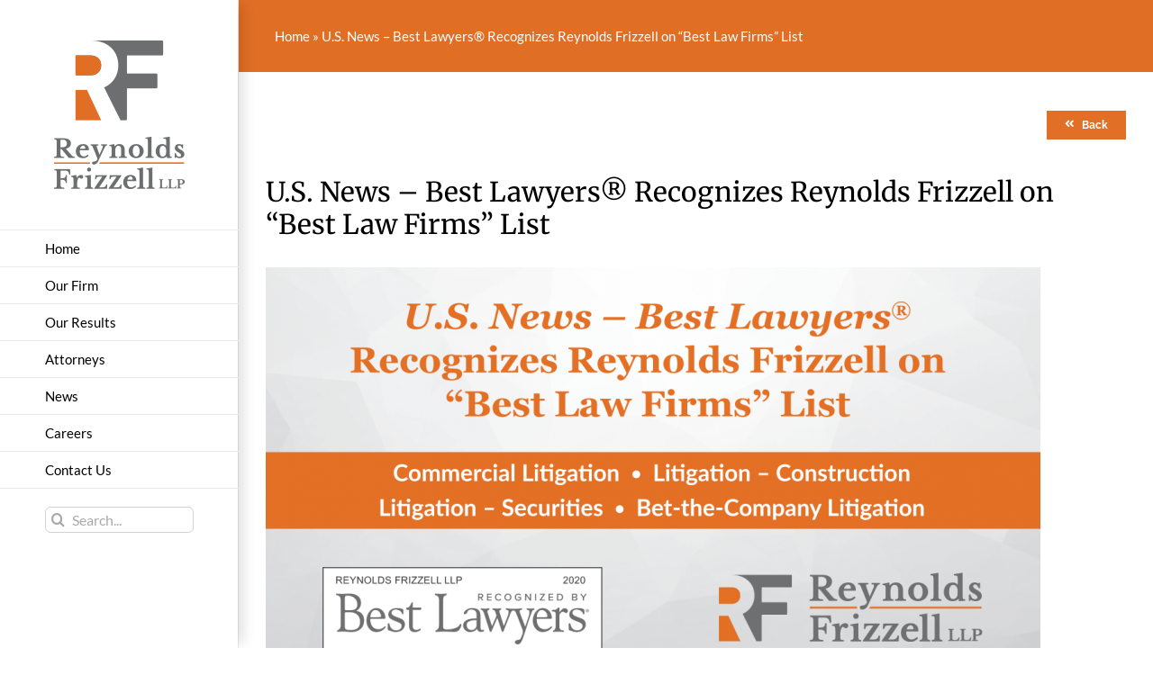

--- FILE ---
content_type: text/css
request_url: https://reynoldsfrizzell.com/wp-content/cache/min/1/wp-content/themes/Avada-Child-Theme/css/icomoon.css?ver=1768322407
body_size: 1129
content:
@font-face{font-display:swap;font-family:'IcoMoon';src:url(../../../../../../../themes/Avada-Child-Theme/fonts/icomoon/icomoon.eot) format('embedded-opentype'),url(../../../../../../../themes/Avada-Child-Theme/fonts/icomoon/icomoon.svg) format('svg'),url(../../../../../../../themes/Avada-Child-Theme/fonts/icomoon/icomoon.woff) format('woff'),url(../../../../../../../themes/Avada-Child-Theme/fonts/icomoon/icomoon.ttf) format('truetype');font-weight:400;font-style:normal}[data-icon]:before{font-family:'IcoMoon';content:attr(data-icon);speak:none}[class^="icomoon-"],[class*=" icomoon-"]{display:inline-block;width:14px;height:14px;.ie7-restore-right-whitespace();line-height:14px;font-size:15px}[class^="icomoon-"]:before,[class*=" icomoon-"]:before{font-family:'IcoMoon';font-style:normal;speak:none}.icomoon-home:before{content:"\21"}.icomoon-user:before{content:"\22"}.icomoon-checkedout:before,.icomoon-lock:before,.icomoon-locked:before{content:"\23"}.icomoon-comment:before,.icomoon-comments:before{content:"\24"}.icomoon-comments-2:before{content:"\25"}.icomoon-share-alt:before,.icomoon-out:before{content:"\26"}.icomoon-share:before,.icomoon-redo:before{content:"\27"}.icomoon-undo:before{content:"\28"}.icomoon-file-add:before{content:"\29"}.icomoon-new:before,.icomoon-plus:before{content:"\2a"}.icomoon-apply:before,.icomoon-edit:before,.icomoon-pencil:before{content:"\2b"}.icomoon-pencil-2:before{content:"\2c"}.icomoon-folder:before{content:"\2d"}.icomoon-folder-2:before{content:"\2e"}.icomoon-picture:before{content:"\2f"}.icomoon-pictures:before{content:"\30"}.icomoon-list:before,.icomoon-list-view:before{content:"\31"}.icomoon-power-cord:before{content:"\32"}.icomoon-cube:before{content:"\33"}.icomoon-puzzle:before{content:"\34"}.icomoon-flag:before{content:"\35"}.icomoon-tools:before{content:"\36"}.icomoon-cogs:before{content:"\37"}.icomoon-options:before,.icomoon-cog:before{content:"\38"}.icomoon-equalizer:before{content:"\39"}.icomoon-wrench:before{content:"\3a"}.icomoon-brush:before{content:"\3b"}.icomoon-eye-open:before,.icomoon-eye:before{content:"\3c"}.icomoon-checkbox-unchecked:before{content:"\3d"}.icomoon-checkin:before,.icomoon-checkbox:before{content:"\3e"}.icomoon-checkbox-partial:before{content:"\3f"}.icomoon-asterisk:before,.icomoon-star-empty:before{content:"\40"}.icomoon-star-2:before{content:"\41"}.icomoon-featured:before,.icomoon-star:before{content:"\42"}.icomoon-calendar:before{content:"\43"}.icomoon-calendar-2:before{content:"\44"}.icomoon-question-sign:before,.icomoon-help:before{content:"\45"}.icomoon-support:before{content:"\46"}.icomoon-warning:before{content:"\48"}.icomoon-publish:before,.icomoon-save:before,.icomoon-ok:before,.icomoon-checkmark:before{content:"\47"}.icomoon-unpublish:before,.icomoon-trash:before,.icomoon-cancel:before{content:"\4a"}.icomoon-eye-close:before,.icomoon-minus:before{content:"\4b"}.icomoon-purge:before,.icomoon-trash:before{content:"\4c"}.icomoon-envelope:before,.icomoon-mail:before{content:"\4d"}.icomoon-mail-2:before{content:"\4e"}.icomoon-unarchive:before,.icomoon-drawer:before{content:"\4f"}.icomoon-archive:before,.icomoon-drawer-2:before{content:"\50"}.icomoon-box-add:before{content:"\51"}.icomoon-box-remove:before{content:"\52"}.icomoon-search:before{content:"\53"}.icomoon-filter:before{content:"\54"}.icomoon-camera:before{content:"\55"}.icomoon-play:before{content:"\56"}.icomoon-music:before{content:"\57"}.icomoon-grid-view:before{content:"\58"}.icomoon-grid-view-2:before{content:"\59"}.icomoon-menu:before{content:"\5a"}.icomoon-thumbs-up:before{content:"\5b"}.icomoon-thumbs-down:before{content:"\5c"}.icomoon-delete:before,.icomoon-remove:before,.icomoon-cancel-2:before{content:"\49"}.icomoon-save-new:before,.icomoon-plus-2:before{content:"\5d"}.icomoon-ban-circle:before,.icomoon-minus-sign:before,.icomoon-minus-2:before{content:"\5e"}.icomoon-key:before{content:"\5f"}.icomoon-quote:before{content:"\60"}.icomoon-quote-2:before{content:"\61"}.icomoon-database:before{content:"\62"}.icomoon-location:before{content:"\63"}.icomoon-zoom-in:before{content:"\64"}.icomoon-zoom-out:before{content:"\65"}.icomoon-expand:before{content:"\66"}.icomoon-contract:before{content:"\67"}.icomoon-expand-2:before{content:"\68"}.icomoon-contract-2:before{content:"\69"}.icomoon-health:before{content:"\6a"}.icomoon-wand:before{content:"\6b"}.icomoon-unblock:before,.icomoon-refresh:before{content:"\6c"}.fusion-icon-dribbble:before{content:"\6d"!important}.icomoon-clock:before{content:"\6e"}.icomoon-compass:before{content:"\6f"}.icomoon-address:before{content:"\70"}.icomoon-feed:before{content:"\71"}.icomoon-flag-2:before{content:"\72"}.icomoon-pin:before{content:"\73"}.icomoon-lamp:before{content:"\74"}.icomoon-chart:before{content:"\75"}.icomoon-bars:before{content:"\76"}.icomoon-pie:before{content:"\77"}.icomoon-dashboard:before{content:"\78"}.icomoon-lightning:before{content:"\79"}.icomoon-move:before{content:"\7a"}.icomoon-next:before{content:"\7b"}.icomoon-previous:before{content:"\7c"}.icomoon-first:before{content:"\7d"}.icomoon-last:before{content:"\e000"}.icomoon-loop:before{content:"\e001"}.icomoon-shuffle:before{content:"\e002"}.icomoon-arrow-first:before{content:"\e003"}.icomoon-arrow-last:before{content:"\e004"}.icomoon-chevron-up:before,.icomoon-uparrow:before,.icomoon-arrow-up:before{content:"\e005"}.icomoon-chevron-right:before,.icomoon-arrow-right:before{content:"\e006"}.icomoon-chevron-down:before,.icomoon-downarrow:before,.icomoon-arrow-down:before{content:"\e007"}.icomoon-chevron-left:before,.icomoon-arrow-left:before{content:"\e008"}.icomoon-arrow-up-2:before{content:"\e009"}.icomoon-arrow-right-2:before{content:"\e00a"}.icomoon-download:before,.icomoon-arrow-down-2:before{content:"\e00b"}.icomoon-arrow-left-2:before{content:"\e00c"}.icomoon-play-2:before{content:"\e00d"}.icomoon-menu-2:before{content:"\e00e"}.icomoon-arrow-up-3:before{content:"\e00f"}.icomoon-arrow-right-3:before{content:"\e010"}.icomoon-arrow-down-3:before{content:"\e011"}.icomoon-arrow-left-3:before{content:"\e012"}.icomoon-print:before,.icomoon-printer:before{content:"\e013"}.icomoon-color-palette:before{content:"\e014"}.icomoon-camera-2:before{content:"\e015"}.icomoon-file:before{content:"\e016"}.icomoon-file-remove:before{content:"\e017"}.icomoon-save-copy:before,.icomoon-copy:before{content:"\e018"}.icomoon-cart:before{content:"\e019"}.icomoon-basket:before{content:"\e01a"}.icomoon-broadcast:before{content:"\e01b"}.icomoon-screen:before{content:"\e01c"}.icomoon-tablet:before{content:"\e01d"}.icomoon-mobile:before{content:"\e01e"}.icomoon-users:before{content:"\e01f"}.icomoon-briefcase:before{content:"\e020"}.icomoon-download:before{content:"\e021"}.icomoon-upload:before{content:"\e022"}.icomoon-bookmark:before{content:"\e023"}.icomoon-out-2:before{content:"\e024"}

--- FILE ---
content_type: text/css
request_url: https://reynoldsfrizzell.com/wp-content/cache/min/1/wp-content/themes/Avada-Child-Theme/css/ie.css?ver=1768322407
body_size: 182
content:
.ua-ie,.ua-ie body{height:100%!important}#side-header .fusion-secondary-menu-search,#side-header .side-header-content-3 .searchform{width:100%}#side-header .side-header-content-3 .searchform{margin-top:20px!important}.attorney-top-row>.fusion-align-items-stretch{max-width:100%!important}@media (min-width:767px){.ua-edge .attorney-profile-image .fusion-column-wrapper{min-height:360px!important}.ua-edge .attorney-profile-image img{height:360px!important;width:100%!important;min-width:440px;position:absolute;top:60%;left:50%;transform:translate(-50%,-50%)}.ua-edge .attorney-profile-image .fusion-imageframe{min-height:360px}.ua-edge .attorney-contact{font-size:14px!important;position:absolute;bottom:0}}.ua-edge .attorney-name-contact{min-height:290px}.ua-edge .attorney-profile-image .fusion-imageframe{display:table-cell;height:100%;width:auto}.ua-edge .attorney-name-contact .fusion-column-wrapper{max-height:250px;display:table;width:100%;height:100%}.ua-edge .attorney-name-contact .fusion-column-wrapper .fusion-imageframe{width:100%;height:100%}.ua-edge .attorney-profile-image{overflow:hidden}.ua-edge .attorney-profile-image .fusion-imageframe{display:block;height:auto;width:100%;overflow:hidden!important}.ua-edge .attorney-profile-image img{height:auto!important}@media (min-width:1024px){.ua-ie .attorney-profile-image img{width:auto;position:absolute;left:50%;transform:translate(-50%,0);max-width:none}.ua-ie .attorney-profile-image .fusion-column-wrapper{min-height:360px!important;overflow:hidden!important}.ua-ie .column-attorney-contact{min-height:330px}.ua-ie .attorney-contact{position:absolute;bottom:0}}@media (max-width:1023px){.ua-ie .attorney-profile-image img{width:100%!important}.ua-ie .attorney-profile-image .fusion-column-wrapper{display:block!important}}.ua-ie br{font-family:Times New Roman}.ua-ie .page-id-2 .fusion-person img{width:100%}.ua-ie .page-id-14200 .attorney-name-contact{min-height:330px}.ua-ie .page-id-14200 .attorney-profile-image img{min-width:400px!important}.ua-ie .attorney-profile-image .fusion-imageframe{display:inline-table;height:auto;width:100%}.ua-ie .attorney-name-contact .fusion-column-wrapper{max-height:250px;display:table;width:100%;height:100%}.ua-ie .attorney-name-contact .fusion-column-wrapper .fusion-imageframe{width:100%;height:100%}.ua-ie .attorney-profile-image{overflow:hidden}

--- FILE ---
content_type: text/css
request_url: https://reynoldsfrizzell.com/wp-content/cache/min/1/wp-content/themes/Avada-Child-Theme/css/print.css?ver=1768322407
body_size: 1381
content:
@media screen{.page-break{display:none}#printHeader,#printFooterCopyright,.print-image,.news-print,.print-section{display:none!important}}@media print{body h1{font-size:22px!important}body h2{font-size:20px!important}body h3{font-size:18px!important}body h4{font-size:15px!important}body h5{font-size:13px}body h6{font-size:10px!important}body.page:not(.home) #main{margin-top:0px!important}.screen-reader-text{display:none!important}body #boxed-wrapper,.layout-wide-mode #wrapper{display:block!important;overflow:visible}body #boxed-wrapper{width:100%}body.archive .post{margin-bottom:10px!important;padding:10px}body.archive .fusion-post-content-container{margin-top:0}body.archive .post .entry-title{font-size:18px!important;line-height:18px!important}body.archive .fusion-page-title-bar-breadcrumbs{display:block;border-color:#efefef}.single-post .post-content{padding-top:0px!important}body.single-post #content h2.entry-title{font-size:20px!important;line-height:24px!important}.fusion-widget-area .practice-areas{font-size:12px}#main{padding-bottom:0px!important}.width-100 .nonhundred-percent-fullwidth{margin-left:0px!important;margin-right:0px!important;margin-bottom:0px!important}.archive .fusion-page-title-bar{margin-top:30px}.fusion-button *,.fusion-button-wrapper *,.fusion-button-wrapper i:before,.fusion-button-wrapper,a.fusion-read-more,.news-screen,.screen-section,.screen-image{display:none!important}.print-logo{width:180px!important;height:auto}body.has-sidebar #content{width:71.1702128%!important}body{margin:0px!important}.single-navigation{display:none!important}.to-top-container{display:none!important}.fusion-recent-posts{margin-bottom:10px!important}.fusion-post-content>.blog-shortcode-post-title{font-size:16px!important}#dtText{display:none!important}.fusion-meta-info{display:none}*{-webkit-print-color-adjust:exact}p,li,span{font-size:11pt!important}body,html{width:100%;height:auto!important}h3{font-size:16px!important}a[href]:after{content:none!important}a{text-decoration:none!important}#side-header,#side-header-sticky{display:none}#wrapper{margin-left:0px!important;width:100%!important}#printHeader{display:block;width:100%;vertical-align:top;padding:0 30px;margin-bottom:0px!important;page-break-inside:avoid!important}#dtText{display:table-cell;vertical-align:middle;text-align:right}.above-footer-wrapper{margin-bottom:-20px!important}.fusion-copyright-notice div:nth-child(2){display:none}.fusion-copyright-notice{width:100%}#printFooterCopyright{line-height:16px!important;text-align:center;font-family:'Raleway'!important;display:none}.fusion-footer-copyright-area{padding-top:10px!important;padding-bottom:0px!important}.fusion-social-links-footer{display:none!important}.fusion-animated{visibility:visible!important}.fusion-page-title-bar-breadcrumbs{display:none}.fusion-footer{display:none!important}.fusion-two-third{margin-bottom:0}.call-out-box,.call-out-alt,.news-featured .fusion-one-fourth{padding:20px!important;margin-bottom:20px;box-shadow:inset 0 0 0 1000px #e26f26!important;border:1px solid #333}body .call-out-box *,body .call-out-alt *{color:#000!important}.ua-ie .call-out-box,.ua-ie .call-out-alt,.ua-ie .news-featured .fusion-one-fourth{border:1px solid #333}body .call-out-box .fusion-column-wrapper{padding:0px!important}body .news-featured .fusion-one-fourth{padding:0px!important}.call-out-box h5 em,.call-out-alt h5 em{font-size:12px!important}.call-out-box h5,.call-out-alt h5{line-height:13px!important;margin-bottom:0px!important}.call-out-box h3,.call-out-alt h3{margin-top:0px!important;font-size:13px!important}body .fusion-fullwidth,body .spacious-padding,body.home .fullwidth-box{margin-bottom:0px!important;padding-top:0px!important;padding-bottom:0px!important}.contact-cta{display:none}body .centered-column>.fusion-column-wrapper{padding:0 0 30px 0px!important}.post-content{padding:30px 0 0 0px!important}body .big-title span{font-size:28px!important}body table.dataTable.row-border tbody td{line-height:15px!important;padding:5px!important;font-size:12px!important;width:50%}body.page-id-14655 table.dataTable.row-border tbody td{width:33.33333%}body .fusion-fullwidth-1 .title .fusion-separator{margin:10px auto!important}*{-webkit-box-sizing:content-box;-moz-box-sizing:content-box;box-sizing:content-box}.fusion-title h2{font-size:20px!important}.inner-header{max-height:250px!important}.home .home-mission-statement .fusion-title{margin-bottom:0px!important}#rev_slider_9_1_wrapper,#rev_slider_9_1_forcefullwidth{display:none}body #home-mission-section{border-top:none!important}#rfAwards .fusion-imageframe{width:25%!important}.about-results-driven>.fusion-column-wrapper{padding:0px!important}body.page-id-10883 .post-content,body.page-id-10883 #main,body.page-id-10883 #content{padding:0px!important;margin:0px!important}body .about-results-driven-section{padding-bottom:0px!important;padding-left:80px!important;padding-right:80px!important;margin-bottom:-20px!important;padding-top:20px!important}body .about-results-driven-section .fusion-row{margin-bottom:-20px!important}body .about-results-driven{margin-bottom:0px!important}.page-id-13615 .fusion-layout-column{margin-bottom:0px!important}body.page-id-14655 h3.max-width-title{margin:0 auto}body.page-id-2 .profiles-column .fusion-builder-row .profile-grid-box{width:21%!important;margin-bottom:0px!important}.ua-ie body.page-id-2 .profiles-column .fusion-builder-row .profile-grid-box{max-height:195px!important}body.page-id-2 .person-title{font-size:13px!important}body.page-id-2 .profile-grid-box a.fusion-social-network-icon{display:none}body.page-id-2 .profile-grid-box span.person-name{font-size:14px!important}body.page-id-2 .fusion-person .person-desc{margin-top:10px!important}body.ua-ie .profiles-column .fusion-layout-column{margin-bottom:0px!important}body .news-featured .fusion-post-content .entry-title{line-height:18px!important;font-size:18px!important}body .news-featured .fusion-one-fourth h4 a{color:#000!important}.news-featured .fusion-one-fourth>.fusion-column-wrapper{padding:10px 20px!important}.news-featured .fusion-one-fourth{height:auto!important;margin-bottom:30px!important}.news-featured .fusion-one-fourth h4 a{font-size:13px!important}body .news-featured .fusion-single-line-meta .updated{color:#fff!important;line-height:16px!important}body.page-id-10870 .fusion-blog-layout-medium-alternate .post{margin-bottom:10px!important;#sidebar p{margin-bottom:0px!important}#sidebar .widget{margin-bottom:0px!important}.archive .post-content{padding-top:0px!important}}

--- FILE ---
content_type: text/css
request_url: https://reynoldsfrizzell.com/wp-content/cache/min/1/wp-content/themes/Avada-Child-Theme/css/print-attorney-single.css?ver=1768322407
body_size: 658
content:
@media print{@page{margin:40px 0}body.parent-pageid-2 .avada-page-titlebar-wrapper{display:none}body.parent-pageid-2 .fusion-two-third h5{font-size:10pt!important;margin-top:1.4em!important}hr{display:block;height:1px;background:transparent;width:100%;border:none;border-top:solid 1px #aaa}.ua-ie,.ua-edge{margin:0px!important}.ua-ie,.ua-edge,.ua-ie body,.ua-edge body{height:auto!important}.ua-ie .parent-pageid-2 h3,.ua-edge .parent-pageid-2 h3{font-size:18px!important;line-height:20px!important}.ua-ie .parent-pageid-2 h5,.ua-edge .parent-pageid-2 h5{font-size:10pt!important}.ua-edge .attorney-top-row,.ua-ie .attorney-top-row{margin-bottom:0px!important;margin-top:0px!important;display:inline-block!important;height:220px!important}.ua-ie .page-id-13675 .attorney-quote *{font-size:10px!important}.ua-ie .page-id-14220 .attorney-quote *{font-size:10px!important}body.ua-ie .page-id-13064 .attorney-quote *{font-size:12px!important}body.ua-ie .attorney-name{position:absolute;top:0}.ua-edge .attorney-name{font-size:15px}.ua-ie .attorney-profile-image .fusion-imageframe,.ua-edge .attorney-profile-image .fusion-imageframe{display:block;height:220px!important;width:100%;overflow:hidden!important}.ua-ie .attorney-name .attorney-name-print{font-size:16px!important;line-height:18px!important;margin-top:0px!important}.ua-edge .attorney-name .attorney-name-print{font-size:18px!important;line-height:22px!important;margin-top:0px!important}.ua-edge .attorney-name h5{font-size:14px!important;line-height:20px!important}.ua-ie .attorney-profile-image img,.ua-edge .attorney-profile-image img{min-width:230px!important;position:relative;left:-20px}.ua-ie .column-attorney-contact,.ua-edge .column-attorney-contact{height:220px!important;position:relative!important}.ua-firefox .attorney-profile-image img{height:220px!important;object-fit:cover}.ua-chrome .attorney-profile-image img{height:220px!important;object-fit:cover}.ua-chrome .page-id-14220 .attorney-top-row .attorney-quote h4,.ua-chrome .page-id-14220 .attorney-top-row .attorney-quote h4 *{font-size:0.8rem!important}.ua-chrome .page-id-13675 .attorney-top-row .attorney-quote h4,.ua-chrome .page-id-13675 .attorney-top-row .attorney-quote h4 *{font-size:0.8rem!important}.ua-safari .page-id-14220 .attorney-top-row{height:300px!important}.ua-safari .column-attorney-contact{min-height:230px}.ua-safari .attorney-profile-image img{height:230px!important;width:auto!important;object-fit:cover!important}.ua-safari .attorney-top-row{display:inline-block;height:230px!important}.parent-pageid-2 .fusion-fullwidth-2 .fusion-layout-column{margin-bottom:0px!important}.page-id-13721 .fusion-fullwidth-2 .fusion-one-third{margin-bottom:-20px!important}.page-id-13691 .attorney-contact *{font-size:12px!important}.page-id-13691 .attorney-contact .vcard-svg{width:12px}body.parent-pageid-2 .attorney-profile-image{width:33.3333%!important}body.parent-pageid-2 .column-attorney-contact{margin-right:0!important}body.parent-pageid-2 .attorney-quote p{line-height:12px!important}body.parent-pageid-2 .fusion-two-third h4{font-size:16px!important;font-weight:normal!important}body.parent-pageid-2 .attorney-quote p em{font-size:11px!important;font-style:normal!important}body.parent-pageid-2 #main{padding-top:0px!important;padding-bottom:0}body.parent-pageid-2 hr{margin-bottom:10px!important}.parent-pageid-2 .fusion-separator{margin:0px!important}.column-attorney-contact{height:220px!important;position:relative!important}body.parent-pageid-2 h1.attorney-name-print{font-size:1.1rem!important;line-height:2rem!important;margin-top:0px!important;margin-bottom:5px}body.parent-pageid-2 .attorney-name h5{font-size:0.9rem!important;line-height:1.5rem!important;margin-top:0px!important}body.parent-pageid-2 .fusion-two-third{float:right}.print-table{display:table;width:100%}body.parent-pageid-2 .post-content p{margin-bottom:10px!important}body.parent-pageid-2 p{line-height:1.6em!important}body.parent-pageid-2 li{line-height:1.4em!important}body.parent-pageid-2 h3{margin-top:10px!important;font-size:1rem!important;line-height:1.6rem!important;margin-bottom:10px}.attorney-quote *{font-size:0.9em!important}.attorney-top-row{margin-bottom:0px!important;width:100%;display:inline-block}.attorney-contact{font-size:13px!important;position:absolute;bottom:0;width:100%}body .attorney-contact ul li{padding-bottom:0}.attorney-quote{height:100%;position:absolute}.attorney-top-row .fusion-layout-column{margin-top:0px!important;margin-bottom:0px!important}.attorney-info-separator{display:none!important}.print-link-w-icon,.attorney-news{display:none!important}.attorney-contact i.fa,.quote-symbol{color:#e16e25!important}.recent-posts-content .entry-title a,body.parent-pageid-2 .fusion-two-third h5,body.parent-pageid-2 .fusion-two-third h5 em{color:#000!important}}

--- FILE ---
content_type: text/css
request_url: https://reynoldsfrizzell.com/wp-content/cache/min/1/wp-content/themes/Avada-Child-Theme/style.css?ver=1768322407
body_size: 6126
content:
.pgb-active-link .person-shortcode-image-wrapper a{pointer-events:all!important}.attorney-news{display:none}.rs-background-video-layer iframe{top:-12px!important}.fusion-title{overflow:visible}*{-webkit-box-sizing:border-box;-moz-box-sizing:border-box;box-sizing:border-box;-webkit-font-smoothing:antialiased}li:not(.fusion-mobile-nav-item){margin-bottom:5px}.static-nav{position:static!important}.sticky-nav{position:fixed!important}@media (max-width:1024px){body #home-mission-section{margin-top:-21px}body.home #sliders-container{margin-top:-87.45px}}.column-attorney-contact h5{margin-top:-10px;font-size:0.89rem!important}#side-header{background-color:#fff}.footer-standout-link{color:#e16e25!important;text-decoration:underline}.fusion-layout-column .fusion-column-wrapper{background-blend-mode:normal!important}.ua-safari img,.fusion-image-hovers .hover-type-liftup img,.fusion-image-hovers .hover-type-liftup:hover img{filter:none;-webkit-filter:blur(0);-moz-filter:blur(0);-ms-filter:blur(0);filter:progid:DXImageTransform.Microsoft.Blur(PixelRadius='0')}.ua-ie img{-ms-interpolation-mode:bicubic}.fusion-image-hovers .hover-type-liftup:hover img{-webkit-transform:scale(1.03);transform:scale(1.03)}html.no-overflow-y{overflow-y:scroll}#sidebar .textwidget .supsystic-tables-wrap .large-only{display:none!important}#sidebar .textwidget .supsystic-tables-wrap .small-only{display:block!important}#sidebar .textwidget .supsystic-tables-wrap td,#sidebar .textwidget .supsystic-table thead th{padding:8px 0!important}.supsystic-tables-wrap *{font-family:'Lato'}@media (min-width:1024px){.supsystic-tables-wrap .small-only{display:none!important}.fusion-footer{margin-left:265px}}@media (max-width:1023px){.supsystic-tables-wrap .large-only{display:none!important}}#main .fusion-row{max-width:100%!important}.single-navigation{margin-bottom:40px!important;border:none!important}hr{border-top:1px solid #000!important;border-bottom:none!important}.button-icon-left{float:left}div.focuswp-slider .focuswp-slides .focuswp-headright button{height:auto!important;color:rgb(225,110,37)!important}div.focuswp-slider .focuswp-slides .focuswp-meta{display:none!important}.highlight{color:#DD6C24}.post h2 a,.parent-pageid-2 .fusion-recent-posts a,div.focuswp-slider .focuswp-slides .focuswp-content header .focuswp-title a{font-family:'Merriweather'!important}.no-right-margin{margin-right:0px!important}.display-none{display:none}.centered-column{margin:auto!important;display:table;float:none!important;height:80%}.centered-column .fusion-title,.centered-column p{margin-bottom:0px!important}.centered-column>.fusion-column-wrapper{display:table-cell;vertical-align:middle}.white-popup{position:relative;background:#FFF;padding:40px;width:auto;max-width:670px;margin:20px auto}.no-padding{padding:0px!important}.avada-has-rev-slider-styles .avada-skin-rev{border-top:none!important;border-bottom:none!important}.fusion-body .fusion-blog-layout-medium-alternate .fusion-post-content .page-id-13615 #main,.page-id-10887 #main,.page-id-16348 #main,.page-id-16362 #main{padding-top:0!important}.fusion-blog-layout-medium-alternate .post{margin-bottom:35px!important;padding:20px;position:relative}.fusion-blog-layout-medium-alternate .fusion-posts-container .post:before{content:"";width:20px;height:20px;border-top:3px solid #e16e25;border-left:3px solid #e16e25;top:0;left:20px;position:absolute}.page .fusion-fullwidth-1 .fusion-title{margin-bottom:0px!important}#side-header .fusion-social-network-icon{margin:0 5px 5px 0;border-radius:50%!important;padding:10px!important;background-color:#e8e8e8;width:40px;height:40px;display:inline-flex;align-items:center;justify-content:center}#side-header .fusion-social-network-icon i{color:#6b6e6f}#side-header .fusion-social-network-icon:hover i{color:var(--button_gradient_top_color)}.scrollable{overflow-x:hidden;overflow-y:scroll}.italic{font-style:italic}.centered{text-align:center!important}.button-small{font-size:12px!important}.quote{border-left:4px solid rgb(226,111,38);padding-left:20px}.fusion-page-title-bar .fusion-breadcrumbs,.fusion-page-title-bar .fusion-breadcrumbs li,.fusion-page-title-bar .fusion-breadcrumbs li a{font-size:15px!important}.fusion-breadcrumbs a:hover{color:#fff!important;opacity:.7}.fusion-content-boxes{margin-bottom:0px!important}.fusion-button.button-1{border-radius:0px!important;text-decoration:none!important;font-family:'Lato',sans-serif!important;font-size:17px;font-weight:600}.fusion-reading-box-container .reading-box{background-color:transparent!important;padding:3em!important;border:none!important}.indent{padding-left:20px}.fusion-recent-posts p{margin-bottom:0px!important}.fusion-button{text-decoration:none!important}h1,h3{font-family:'Merriweather'!important}ul{padding-left:20px}a{font-family:'Lato'}u{text-decoration:none}.title h2,#content h3{text-transform:capitalize}#content a:not(.fusion-button),#supsystic-table-6 a{border-bottom:1px dotted}@media (min-width:1066px){body.has-sidebar #main .sidebar{width:26%!important}}.fusion-page-title-bar-breadcrumbs>.fusion-page-title-row{max-width:none;height:100%}.avada-page-titlebar-wrapper .fusion-page-title-bar .fusion-page-title-row{max-width:none}body.archive .fusion-post-slideshow{display:none!important}body.archive .fusion-post-content{margin-left:0px!important}.max-width-title{max-width:800px;margin:30px auto}.negative-bottom-margin{margin-bottom:-1px}body.home .fullwidth-box{position:relative}.fusion-widget-area .practice-areas li{padding:5px 0;line-height:20px;border-bottom:1px solid #e6e6e6}.fusion-widget-area .practice-areas a{border-bottom:1px dotted #8c8c8c}.fusion-widget-area .practice-areas li:last-child{border-bottom:none}.call-out-box .fusion-column-wrapper,.call-out-alt{background:url(/wp-content/uploads/abstract-orange-slice-gradient-bg-2.jpg) left top no-repeat #e5e5e5!important;padding:30px!important;background-size:cover!important}.call-out-box *,.call-out-alt *{color:#fff!important}.call-out-box h3,.call-out-alt h3{text-transform:none!important}.call-out-box p,.call-out-alt p{line-height:18px}.client-quote .fusion-column-wrapper:before{content:"What Our Clients Say";color:#000;font-weight:700}@media (max-width:350px){body #side-header .side-header-content{width:60%!important}}@media (max-width:479px){#side-header.fusion-mobile-menu-design-modern .fusion-logo{max-width:100%!important}#side-header .side-header-content{width:180px!important}body .fusion-mobile-menu-icons{margin-top:14px}}@media (min-width:768px){.table-container{display:table;height:100%!important;width:100%}.attorney-profile-image{background-size:cover;background-position:center center;overflow:hidden}.table-container .fusion-row,.table-container .fusion-layout-column{display:table-cell;height:100%!important}.table-container .fusion-layout-column{float:none!important}}@media (max-width:1024px){body.side-header-left #side-header .side-header-border{display:none!important}.fusion-copyright-content{display:block!important}}@media (min-width:901px) and (max-width:1023px){.white-popup{margin:150px auto}}@media (max-width:375px){body:not(.home) .fusion-fullwidth-1 .fusion-title{padding:30px 0px!important;margin:20px}.centered-column{width:100%!important}}@media (min-width:1066px){.parent-pageid-2 .fusion-fullwidth:not(.fusion-fullwidth-1) .fusion-one-fourth{width:26%}.parent-pageid-2 .fusion-fullwidth:not(.fusion-fullwidth-1) .fusion-three-fourth{width:70%}.one-third-fullwidth{margin-right:0px!important;width:34.667%!important}}@media (max-width:1023px){body #toTop{right:30px;z-index:999999999}.parent-pageid-2 .fusion-layout-column.fusion-spacing-no{margin-bottom:0!important}.fusion-body .fusion-blog-layout-medium-alternate .fusion-post-content{padding-top:0px!important}body.side-header-left #side-header{box-shadow:0 0 2px silver}.attorney-name{margin-bottom:0px!important}.fusion-body .fusion-page-title-bar .fusion-breadcrumbs{display:block!important;text-align:left;line-height:1.5em}}@media (min-width:1024px){.inner-header{padding:50px 4%!important}.inner-header .fusion-row{display:block}#rev_slider_9_1 .tp-leftarrow.tparrows.uranus{margin-left:0}#rev_slider_9_1_wrapper{left:0!important}#rev_slider_9_1_wrapper,#rev_slider_9_1{width:calc(100vw - 265px)!important}rs-layer-wrap,rs-mask-wrap,rs-cbg-mask-wrap,rs-parallax-wrap,rs-loop-wrap{left:50%!important;transform:translateX(-50%)!important}.rs-no-center rs-layer-wrap,.rs-no-center{left:auto!important}.page-id-10889 #main,.page-id-13615 #main,.page-id-14655 #main{padding-top:0px!important}}@media (max-width:1023px){.page-id-10887 #main{padding-top:0px!important}.page-id-13615 #main,.page-id-10889 #main{padding-top:0px!important}.tparrows{top:55%!important}.tp-static-layers{top:98px!important}}@media (min-width:581px){.attorney-widget-column{width:48%!important}}@media (max-width:900px){.mfp-container{padding:40px;margin-top:49px}.white-popup{margin:40px auto}}@media (max-width:580px){#side-header .fusion-mobile-logo-1 .fusion-mobile-logo-1x,.fusion-mobile-logo-1 .fusion-mobile-logo-1x,.fusion-mobile-logo-2x{float:left}.big-title{font-size:32px!important;line-height:34px!important}.uranus.tparrows::before{font-size:20px!important}.tp-leftarrow{left:-20px!important}.tp-rightarrow{left:106%!important}#side-header .fusion-mobile-logo-1 .fusion-mobile-logo-1x,.fusion-mobile-logo-1 .fusion-mobile-logo-1x,.fusion-mobile-logo-2x{width:100%!important;padding-top:0.5em!important;max-width:220px!important}.wpcu-front-box.left{display:none!important}}.fusion-mobile-logo-1x,.fusion-mobile-logo-2x{max-width:220px}.searchandfilter ul{padding-left:0;margin-top:5px}.searchandfilter input[type=submit]{border:2px solid #6c6e6f!important;font-family:'Lato';background:none;margin-top:15px}.searchandfilter input[type=submit]:hover{cursor:pointer;background-color:gray;color:#fff}.fusion-is-sticky .fusion-mobile-nav-holder>ul{max-height:none}.searchform .search-field{width:100%}.searchform .search-table .search-button input[type="submit"]{background:#6c6e6f}#side-header .fusion-social-network-icon:before{color:#bebdbd}.home #side-header .side-header-background{background-color:#fff;transition:opacity .4s ease-in-out;-moz-transition:opacity .4s ease-in-out;-webkit-transition:opacity .4s ease-in-out;-o-transition:opacity .4s ease-in-out}.fade{opacity:1!important}.page-id-14655 #main{padding-top:0px!important}.sidebar-button,.awardsButton{padding:.5em 0.9em!important;border:2px solid #e16e25!important;width:100%!important;background-color:transparent!important;text-transform:uppercase!important}.emailButton{margin-top:35px;display:none!important}.awardsButton{margin-top:5px!important}.sidebar-button:hover,.awardsButton:hover{border-color:#000!important;cursor:pointer}#side-header .side-header-content-3 .searchform{margin-top:30px}.side-header-contact-icons{margin-top:25px}.sidebar-button-text,.awardsButton .sidebar-button-text{font-size:12px!important;color:#000!important;text-align:center}.sidebar-button:hover .sidebar-button-text,.awardsButton:hover .sidebar-button-text{text-align:center!important;color:#e16e25!important}.fusion-main-menu .sub-menu li a{font-size:13px!important;font-family:'Lato',sans-serif!important}.fusion-main-menu li{position:static}#side-header .fusion-main-menu{position:relative!important}.fusion-megamenu-title a{font-size:14px;font-family:Georgia,serif}body a:hover,.fusion-megamenu-title a:hover{color:#E26F26!important}.fusion-megamenu-wrapper.col-span-12 .fusion-megamenu{width:auto!important}body.side-header #wrapper .fusion-megamenu-wrapper{top:0!important;width:100%!important;display:table;height:100%;padding:0}body.side-header #wrapper .fusion-megamenu-wrapper>.row{display:table-cell;vertical-align:middle}.fusion-megamenu-holder{width:100%!important}.fusion-megamenu-wrapper .fusion-megamenu-submenu{float:none!important;border-bottom:1px solid #eaeaea!important;display:block!important}.fusion-megamenu .menu-item{width:auto!important;max-width:250px!important}body:not(.mobile-menu-design-flyout) .fusion-mobile-nav-item a{height:3rem!important}body #rev_slider_9_1 li a{border-bottom:none!important}.scroll-down{text-align:center}#rev_slider_9_1 .Newspaper-Button-2 a{color:#fff}#slider-9-layer-4{font-weight:700}.rev-btn{padding:1em 2.3em;background-color:transparent;border-radius:0!important}.tp-resizeme{max-width:100%!important}.rev_slider_wrapper{max-width:100%!important;left:0px!important}.rev_slider_wrapper .rev_slider .tp-leftarrow.tparrows,.rev_slider_wrapper .rev_slider .tp-rightarrow.tparrows{background-color:transparent!important}.float-top{z-index:10!important}.fullcoveredvideo video{width:100%!important;left:0px!important}.fusion-contact-info a{font-size:11px!important}.fusion-contact-info b{padding-right:6px}.fusion-contact-info span{display:block;line-height:15px}#side-header .fusion-main-menu>ul>li>a{padding-left:50px!important}.side-header-content{padding-left:50px!important;padding-right:50px!important}#side-header .side-header-content-1,#side-header .side-header-content-2{margin-top:0px!important}@media (max-width:767px){.wpcufpn_container .title .line_limit{height:auto!important}}.wpcu-front-box.left{margin-right:.5em}.wpcufpn_container .thumbnail{display:none!important;margin-right:16px}.bx-wrapper .bx-next{background:url(../../../../../../themes/Avada-Child-Theme/img/controls-orange.png) no-repeat -43px -32px!important;right:15px}.home .widget-title{display:none!important}.wpcufpn_container{height:100%!important}.fusion-blog-layout-grid .fusion-post-content-wrapper{padding-bottom:30px!important;background-color:#fff}#home-mission-section{border-top:4px solid #E26F26!important;background-color:#fff}.big-title{margin:0}.single-posts .fusion-breadcrumbs{display:none}.single-post .post-content{margin-bottom:40px}#sidebar #nav_menu-2 li{padding-top:10px;padding-bottom:10px;line-height:16px}#sidebar #nav_menu-2 li a{pointer-events:none}#sidebar #nav_menu-2 li a:before{display:none}.person-author>*{display:block!important;width:100%!important}.fusion-person .person-desc .person-author .fusion-social-networks{max-width:none!important}.fusion-person .person-desc{margin-top:10px!important}@media (min-width:767px){.attorney-profile-image img{object-fit:cover;width:100%;object-position:top}}.fusion-person .person-name{font-family:'Merriweather';font-size:16px!important;font-weight:800}a.fusion-social-network-icon.fusion-tooltip.fusion-vCard.awb-icon-vCard{top:2px;position:relative}.fusion-vCard img{width:12px!important}.fusion-person .person-shortcode-image-wrapper:hover+.person-desc .person-name{color:#e16e25}.page-id-2 .person-desc .fusion-social-networks.boxed-icons .fusion-social-network-icon{margin:0 5px 5px 0;border-radius:50%!important;font-size:12px!important;padding:5px!important;background-color:#e8e8e8}.page-id-2 #main{padding-top:0px!important}.page-id-2 a{text-decoration:none!important}.fusion-person .person-author-wrapper .person-title{font-size:14px!important}.person-title{display:inline-block;float:left}.fusion-social-networks.boxed-icons .fusion-social-networks-wrapper{margin:0px!important}.fusion-icon-dribbble::before{content:url(/wp-content/uploads/vcard.png)!important}@media (min-width:1066px){.page-id-2 .fusion-one-third{margin-bottom:20px!important}}@media (min-width:530px) and (max-width:1065px){.fusion-social-networks.boxed-icons .fusion-social-network-icon{box-shadow:none!important}.fusion-person .person-author-wrapper .person-name{font-size:16px!important;line-height:16px!important}body.page-id-2 .profiles-column .profile-grid-box{width:46%!important;margin:2%!important}}.parent-pageid-2 h3{font-size:18px!important;line-height:20px!important;margin-bottom:10px}.parent-pageid-2 hr{margin-top:10px;margin-bottom:20px}.parent-pageid-2 .fusion-page-title-captions{display:none!important}.attorney-top-row .fusion-one-third{margin-bottom:0px!important}.attorney-contact ul{padding-left:0;list-style-type:none;margin-bottom:0}.attorney-contact ul li{padding-bottom:10px}.parent-pageid-2 .fusion-two-third h6{text-transform:uppercase}.attorney-rep-matters-list .featured-matters{margin-bottom:0}.attorney-rep-matters-list .matters-list{margin-top:0}.featured-matters .listing-item,.matters-list .listing-item{margin-bottom:10px}.featured-matters a.title,.matters-list a.title{font-weight:600}.featured-matters .excerpt,.matters-list .excerpt{display:block;padding:5px 0}@media (min-width:960px){.parent-pageid-2 .fusion-date-and-formats{margin-bottom:50px}}@media (min-width:1024px){.fusion-page-title-bar-left .fusion-page-title-secondary{-webkit-flex-shrink:1;-ms-flex-negative:1;flex-shrink:1}.column-attorney-contact>.fusion-column-wrapper{justify-content:space-between!important}}@media (max-width:1024px){body.parent-pageid-2 .fusion-title.fusion-title-1.attorney-name{margin-bottom:0px!important}}@media (min-width:1024px) and (max-width:1125px){body .fusion-one-third.attorney-quote{width:25%!important}}@media (min-width:767px) and (max-width:820px){body .fusion-one-third.attorney-quote{width:25%!important}.column-attorney-contact{margin-right:9%!important}}@media (min-width:1024px) and (max-width:1900px){html:not(.ua-edge) .attorney-profile-image img,html:not(.ua-ie) .attorney-profile-image img{height:380px}html:not(.ua-edge) .page-id-13670 .attorney-profile-image img,html:not(.ua-ie) .page-id-13670 .attorney-profile-image img{height:370px}}@media (min-width:2150px){html:not(.ua-edge) .page-id-13670 .attorney-profile-image img,html:not(.ua-ie) .page-id-13670 .attorney-profile-image img{height:540px}}@media (min-width:1901px){html:not(.ua-edge) .attorney-profile-image img,html:not(.ua-ie) .attorney-profile-image img{height:450px}}@media (min-width:767px){.parent-pageid-2 .post-content .fusion-two-third{width:65.3333%!important}.attorney-quote h4{margin-top:5px}.attorney-profile-image img{object-fit:cover;width:100%}.attorney-profile-image .fusion-imageframe.compat-object-fit{background-size:cover;background-position:center center}.attorney-profile-image .fusion-imageframe.compat-object-fit img{opacity:0}}.attorney-info-separator{display:none!important}@media (max-width:1023px){.attorney-profile-image,.attorney-profile{width:100%!important}.attorney-profile-image{background-image:none!important}.attorney-profile-image img{width:100%}}@media (min-width:1066px){.parent-pageid-2 .attorney-additional .fusion-one-third{width:35%}.attorney-widget-info .profile-button{text-align:right}.fusion-logo{margin-top:45px!important;margin-bottom:45px!important}}.profile-grid-box{margin-bottom:24px!important}.fusion-imageframe{width:100%}.parent-pageid-2 .attorney-name h1{font-size:22px!important;line-height:35px!important;margin-left:-2px;font-weight:900}.quote-symbol{font-family:"Times New Roman";line-height:50px;-webkit-transform:rotateX(180deg);transform:rotateX(180deg);font-size:100px;color:#e16e25;display:block;font-weight:700}.attorney-quote{line-height:22px}.attorney-quote h4{position:relative;padding-left:20px}.attorney-quote h4:before{content:"";height:100%;position:absolute;border-right:4px solid #e16e25;margin-right:30px;display:block;left:0}.attorney-profile .fusion-column-wrapper{padding:40px!important}.parent-pageid-2 .fusion-page-title-bar .entry-title{display:none!important}.parent-pageid-2 .fusion-date-box,.category-significant-case .fusion-date-box{display:none}.attorney-name h1{padding-left:2px!important}.attorney-profile p{font-size:14px!important;color:#4c4c4c;padding:10px 0;text-align:justify!important}.fontawesome-icon{float:none!important}.attorney-contact-info .alignleft{display:inline-block!important;float:none!important;margin:auto;vertical-align:middle;padding-right:10px}.attorney-contact-info p{margin-bottom:0px!important}.recent-posts-content .entry-title{font-size:16px;margin-bottom:20px!important}.recent-posts-content .fusion-inline-sep,.recent-posts-content .fusion-comments{display:none}.parent-pageid-2 .post h2 a,.page-id-13670 .recent-posts-content .entry-title{color:rgb(225,110,37)!important;pointer-events:none!important}.recent-posts-content .entry-title a{color:#fff!important}.recent-posts-content .entry-title a,.parent-pageid-2 .post h2 a,.page-id-13670 .recent-posts-content .entry-title{font-weight:700;font-family:'Merriweather'!important;font-size:16px;letter-spacing:0px!important}.parent-pageid-2 .fusion-two-third h4{font-family:'Lato'!important;font-weight:bold!important;letter-spacing:1px;margin-bottom:15px!important;color:#000!important}.parent-pageid-2 .fusion-two-third h5{text-decoration:underline;margin-bottom:3px;margin-top:0;color:rgb(225,110,37)!important;font-weight:600}.attorney-sig-cases .fusion-format-box .fa,.category-significant-case .fusion-format-box .fa,.search .fusion-format-box .fa{display:block;line-height:55px;font-size:30px;width:100%;background-color:rgb(238,240,242)}.search .fusion-blog-layout-medium-alternate .has-post-thumbnail .fusion-post-content{margin-left:0}.fusion-rollover-sep,.fusion-rollover-gallery{display:none}.vcard-svg{display:inline-block;vertical-align:middle;width:16px;margin-right:7px}.reading-box h2{font-size:30px!important;font-weight:bold!important;line-height:32px!important;color:#454545}.home-mission-statement p{font-size:15px}#nav_menu-2,#categories-2{padding-top:0px!important}.sidebar .widget h4{font-size:17px!important;font-weight:bold!important}.fusion-blog-layout-large-alternate .fusion-post-content{margin-left:0}.fusion-date-and-formats{display:none}.fusion-blog-layout-medium-alternate.fusion-blog-no-images .fusion-post-content{padding-left:40px!important}.single #content .entry-title{font-size:30px!important;line-height:36px!important}.single .post-content p{padding-bottom:1em}.single .fusion-page-title-captions,.archive .fusion-post-wrapper .fusion-post-slideshow .slides{display:none!important}.archive .fusion-blog-archive .fusion-post-content .entry-title a{color:rgb(225,110,37)!important;text-decoration:none!important;line-height:23px!important;font-family:'Merriweather',sans-serif!important}.sidebar .heading{margin-bottom:15px!important}.sidebar .widget-title,#nav_menu-2 .heading{margin-bottom:5px!important}.attorney-widget{max-width:100%;width:100%;background-color:#EEF0F2}.attorney-widget-left{width:40%}.attorney-widget-right{width:60%}.attorney-widget-left img{margin-right:0;padding:8%;margin:auto;display:block;text-align:center;float:none}.attorney-widget-right .attorney-widget-info{padding:5% 10% 5% 0}.attorney-widget-right .attorney-widget-info h3{margin-bottom:0px!important}.attorney-widget-right .attorney-widget-info p{line-height:18px!important}.attorney-widget-info .fusion-button{padding:5px}.fusion-person .person-desc .person-author .person-author-wrapper{width:100%!important;display:table-row}.fusion-person .person-desc{margin-top:8px}.page-id-10883 #main{padding-top:0px!important}.practice-area-list li{list-style-type:none}@media (min-width:800px) and (max-width:1023px){.about-results-driven-section{background-position:right 170px!important}}@media (min-width:480px) and (max-width:1064px){.our-firm-practices-list .fusion-one-half{width:50%!important}}@media (max-width:479px){.our-firm-practices-list .first-half-list-sm-screen{margin-bottom:-30px!important}}table.dataTable.no-footer,table.oneColumn td:last-child{border-bottom:none!important}.dataTable .row:last-child td:last-child{display:none}table.oneColumn td{border-top:1px solid #eee!important}table.dataTable.row-border tbody td a:hover{cursor:pointer}table.dataTable.row-border tbody td{border-bottom:none!important;border-top:1px solid #eee!important;line-height:24px}table.dataTable tbody tr{border:none!important}.fusion-blog-archive .fusion-meta-info{padding-bottom:30px}.page-id-10870 #main{padding-top:0px!important}.page-id-10870 .fusion-recent-posts .meta span:nth-child(3) span,.page-id-10870 .fusion-recent-posts .meta .meta-separator{display:none!important}.news-featured .fusion-one-fourth .fusion-posts-container h2 a,.news-featured .fusion-one-fourth .fusion-posts-container p,.news-featured .fusion-one-fourth h4 a{color:#fff!important}.news-featured .fusion-one-fourth h4 a{pointer-events:auto!important}.news-featured .fusion-one-fourth h4{margin-bottom:20px!important}.fusion-flexslider.flexslider-posts-with-excerpt .slide-excerpt{width:100%;box-sizing:border-box}.featured-news-row .fusion-flexslider{display:none}.featured-news-row .entry-title{font-weight:bold!important;margin-bottom:0}.featured-news-row .entry-title a{text-decoration:none!important;color:#fff!important}@media (min-width:1181px){.featured-news-row .fusion-blog-layout-grid .fusion-post-content-wrapper{min-height:320px}}.featured-news-row .fusion-blog-layout-grid .fusion-post-content-wrapper{background:url(/wp-content/uploads/abstract-orange-slice-gradient-bg-2.jpg) no-repeat;background-size:cover}.featured-news-row .post-content p{color:#fff}.featured-news-row .fusion-post-content-container{display:none}.page-id-10887 .no-right-margin{background-color:rgba(25,25,25,.9)}body.page-id-10887 .above-footer-wrapper #main.clearfix{margin-top:0px!important}.firm-contact-info .fusion-button .fusion-button-text{font-size:16px!important}.contact-info-block a{color:#fff!important}form p{padding-bottom:20px}@media (max-width:769px){.page-id-10887 .bottom-margin{margin-bottom:25px!important}.page-id-10887 .no-right-margin .fusion-column-table{min-height:270px}}@media (min-width:770px){.page-id-10887 .no-right-margin .fusion-column-table{min-height:420px}.page-id-10887 .no-right-margin{width:34.6666%!important}.page-id-10887 .contact-emails{width:30.6666%!important;margin-right:4%}.page-id-10887 .fusion-two-third{width:65.3333%!important}.page-id-10887 .fusion-one-third,.page-id-10887 .fusion-two-third{position:relative;float:left}}footer .fusion-icon-custom{display:none!important}footer .fusion-social-networks.boxed-icons .fusion-social-network-icon{border-radius:50%!important}.fusion-footer-copyright-area .fusion-row{max-width:none!important;padding-left:0px!important;padding-right:0px!important}footer .fusion-copyright-notice{display:table-cell;vertical-align:middle;font-size:13px;line-height:2em}.fusion-footer-copyright-area a:hover{opacity:.5;color:#000!important}.contact-cta .fusion-layout-column .fusion-separator{margin:0!important}.no-vcard .fusion-vCard{display:none!important}.single-rep-matters .entry-title{margin-bottom:0!important}.rep-matter-cat-list{margin-bottom:2em}.rep-matter-cat-list strong{margin-right:.2em}